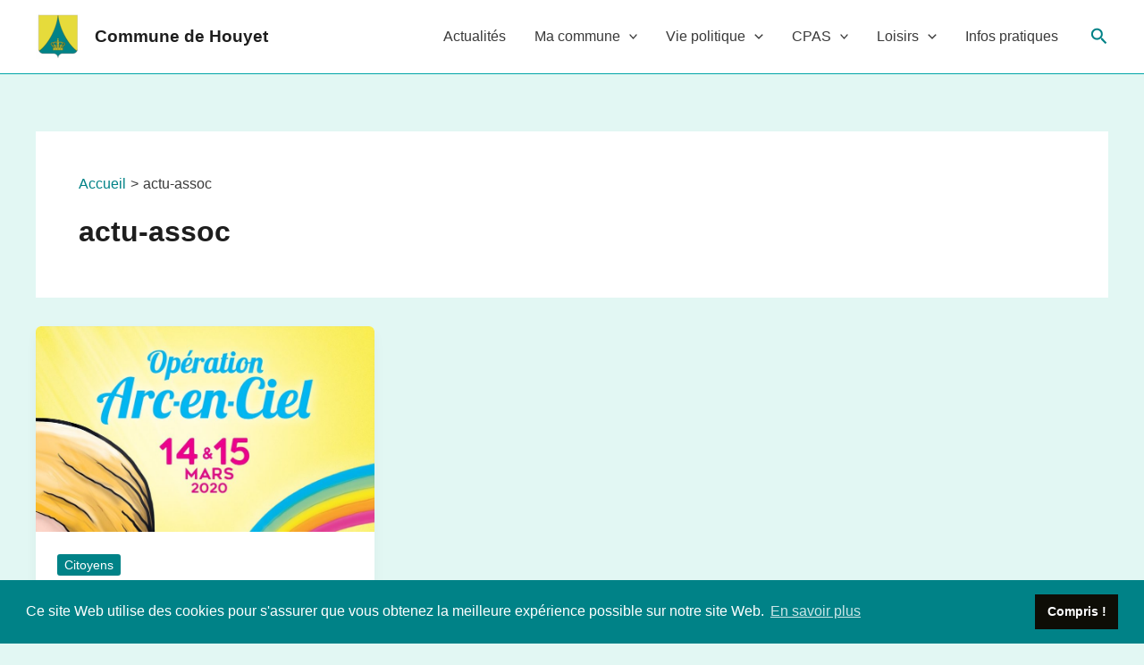

--- FILE ---
content_type: text/css
request_url: https://houyet.be/wp-content/themes/astra-houyet/style.css?ver=6.8.3
body_size: 2383
content:
/*  Theme Name:   Houyet 2025
Theme URI:    https://monsite.com 
Description:  Nouveau thème du site de la commune de Houyet
Author:       SL  
Author URI:   https://wpmarmite.com 
Template:     astra 
Version:      0.1.0 */

 .rt-container, .rt-container-fluid {
	margin-right: auto;
	margin-left: auto;
	padding-left: 0px !important;
	padding-right: 0px !important; 
}
.single-team-area {
	box-shadow: rgba(0, 0, 0, 0.16) 0px 3px 6px, rgba(0, 0, 0, 0.23) 0px 3px 6px !important;
  }
.rt-team-container .layout16 .single-team-area:before{
	content: none !important;
}

.rt-team-container .layout16 .single-team-area:after{
	content: none !important;
}

.rt-team-container .layout16 .single-team-area h3{
	margin-top:0px !important;
}
.rt-team-container .layout16 .single-team-area .tlp-content{
	padding-top:10px !important;
}
.commune .layout16 .single-team-area:after{
	
	content: url("https://houyet.be/wp-content/uploads/2025/03/petit-logo.png") !important ;
	width: 45px !important;
	height: auto !important;
	background-color: transparent !important;
	border: none !important;
	border-radius: 0px !important;
	position: absolute !important;
	transform: rotate(0deg) !important;
	bottom: 0px !important;
	right: 0px !important;
	z-index: 11 !important;
}
.ot .layout16 .single-team-area:after{
	
	content: url("https://houyet.be/wp-content/uploads/2025/03/petit-logo-ot.png") !important ;
	width: 95px !important;
	height: auto !important;
	background-color: transparent !important;
	border: none !important;
	border-radius: 0px !important;
	position: absolute !important;
	transform: rotate(0deg) !important;
	bottom: 5px !important;
	right: 0px !important;
	z-index: 11 !important;
}

.ombre{
	box-shadow: rgba(0, 0, 0, 0.16) 0px 3px 6px, rgba(0, 0, 0, 0.23) 0px 3px 6px !important;
	height:100% !important;
	overflow: hidden !important;
}
.p55600{
	
    	border-top-left-radius: 6px !important;
    	border-top-right-radius: 6px !important;
    	border-bottom-right-radius: 6px; !important;
    	border-bottom-left-radius: 6px !important;
    	overflow: hidden !important;
}
.h100{
	height:100% !important;
}
.fig{
	overflow: hidden !important;
}

.fig img{
    	width: 100% !important;
    	height: auto !important;
    	object-fit: cover !important;
    	max-width: 100% !important;
	aspect-ratio: 4 / 3 !important;
}
.p55600:hover img{
	-ms-transform: scale(1.1) !important;; /* IE 9 */
	-webkit-transform: scale(1.1) !important;; /* Safari 3-8 */
    transform: scale(1.1) !important;
    transition: transform .5s ease !important;
}
.p55600 a, a:focus, a:hover, a:visited {
    text-decoration: none !important;
}

b55600 a{

	text-decoration:none;
}
.chk55600 span{
	font-size:18px !important;
    cursor: hand !important;
	margin-right:20px;
}
input[type="search"]:focus{
	border-color:var(--ast-global-color-0) !important;
}
input[type="checkbox"] {
	accent-color: var(--ast-global-color-0) !important;
    cursor: pointer;
}
.events-{
	display:none;
	padding-left:0px !important;
}
.events-events{
	display:block;
}

/* Evénements */
.simcal-events-list-container:has(.ev5560-container) , .simcal-events-list-container:has(.ev5560) {
    display: grid; /* Active la grille */
    grid-template-columns: repeat(auto-fill, minmax(250px, 1fr)); /* Crée des colonnes dynamiques avec une largeur minimum de 250px */
    gap: 20px; /* Espace entre les éléments */
    justify-items: start;
    align-items: stretch; 
}
.simcal-events-list-container:has(.ev5560), .ev5560-container {
    display: grid; /* Active la grille */
    grid-template-columns: repeat(auto-fill, minmax(250px, 1fr)); /* Crée des colonnes dynamiques avec une largeur minimum de 250px */
    gap: 20px; /* Espace entre les éléments */
    justify-items: start;
    align-items: stretch; 
}
.simcal-events-list-container:has(.ev5560) .simcal-event{
grid-auto-rows: minmax(250px, auto) !important;
}

.simcal-calendar-list-compact .simcal-day{
	background-color:white !important;
	display: contents !important;

}
.simcal-events:has(.ev5560-container){
	padding-top: 0px !important;
	padding-left: 0px !important;
	padding-right: 0px !important;
	padding-bottom: 0px !important;
	border-radius: 6px !important;
	display: flex;
	flex-direction: column;
	margin-bottom: 0px !important;
	margin-left: 0px !important;
	margin-right: 0px !important;
	height:100% !important;
	overflow: hidden !important;
	box-shadow: rgba(0, 0, 0, 0.16) 0px 3px 6px, rgba(0, 0, 0, 0.23) 0px 3px 6px !important;
}

.simcal-events:has(.ev5560-container) .simcal-event{
	padding: 0px !important;
	border-radius: 0px !important;
	display: block !important;
	width: 100% !important;
        max-width: none !important;
        box-sizing: border-box;
	margin-bottom: 40px !important;
	padding: 20px;
	height:100% !important;
	overflow: hidden !important;
	box-shadow: rgba(0, 0, 0, 0.16) 0px 3px 6px, rgba(0, 0, 0, 0.23) 0px 3px 6px !important;
}



.simcal-day:has(.ev5560-container){
	width:100% !important;

}
.simcal-day:has(.ev5560-container) ul {
  display: contents !important;
}
.ssimcal-events .ev5560-container .erv5560-dt {
  	display:none;
}

.ssimcal-events .ev5560-container .erv5560-header:has(.ev5560-dt) {
  	display:none;
}

.simcal-events li:first-child .ev5560-container .ev5560-dt{
  	display:block !important;
}
.simcal-events li:first-child .ev5560-container .ev5560-header{
  	display:block !important;
}
.simcal-nav h3 {
	font-size:24px !important;
}


.ev5560-content {
  	margin: 15px;
	font-size:15px !important;
}
.ev5560-content h6 {
	font-size:18px !important;
}
.ev5560-header {
	aspect-ratio:4/3;
	width:100%;
	height:auto;
}


.ev5560-container .ev5560-header{
    	background-size: cover; 
    	background-position: center;
}

.simcal-events-calendar-17000{
    display: none !important;
}
.ev5560-container .dechets, .ev5560-container .collecte{
	background-image: url('https://houyet.be/wp-content/uploads/2025/03/dechets.jpg');
}
.ev5560-container .marche{
	background-image: url('https://houyet.be/wp-content/uploads/2025/03/marches.jpg');
}
.ev5560-container .trail{
	background-image: url('https://houyet.be/wp-content/uploads/2025/03/trails.jpg');
}
.ev5560-container .tennis, .ev5560-container .tc{
	background-image: url('https://houyet.be/wp-content/uploads/2025/03/tennis.jpg');
}
.ev5560-container .autres{
	background-image: url('https://houyet.be/wp-content/uploads/2025/04/evenements.jpg');
	background-color: var(--ast-global-color-1);
}
.ev5560-container .veves{
	background-image: url('https://houyet.be/wp-content/uploads/2025/03/veves.jpg');
}
.ev5560-container .oeufs{
	background-image: url('https://houyet.be/wp-content/uploads/2025/04/chasse-oeufs.jpeg');
}
.ev5560-container .brocante{
	background-image: url('https://houyet.be/wp-content/uploads/2025/04/brocante.jpg');
}
.ev5560-container .petanque{
	background-image: url('https://houyet.be/wp-content/uploads/2025/04/petanque.jpeg');
}
.ev5560-container .bovin,.ev5560-container .bovins{
	background-image: url('https://houyet.be/wp-content/uploads/2025/04/bovin.jpg');
}
.ev5560-container .cartons{
	background-image: url('https://houyet.be/wp-content/uploads/2025/04/carton.jpg');
}
.ev5560-container .pmc{
	background-image: url('https://houyet.be/wp-content/uploads/2025/05/pmc.jpg');
}
.ev5560-dt,.ev5560-dtm {
  background-color: var(--ast-global-color-0);
  color: var(--ast-global-color-4);
  width: 100px;
  text-align: center;
  padding: 5px;
  border-top-left-radius: 0px !important;
  border-top-right-radius: 0px !important;
  border-bottom-right-radius: 6px !important;
  border-bottom-left-radius: 0px !important;
}
.ev5560-dt h3,.ev5560-dtm h3{
   color: var(--ast-global-color-4);
   margin:0px !important;
}
.ev5560-popup{
  	display:none;
}


.simcal-popup {
  position: absolute;

  z-index: 1000;
  width: auto;
  max-width: 75%;

  min-width: 300px;
}


.simcal-popup p,.simcal-popup div,.simcal-popup h4{
  padding:10px;
}

.simcal-popup h4{
  margin-right:40px;
}

.simcal-popup-content {
  background: #fff;
  padding: 50px 20px 30px 20px;
  border-radius: 6px;
  max-height: 70vh;
  overflow-y: auto;
  bbox-shadow: 0 10px 30px rgba(0, 0, 0, 0.25);
  box-shadow: rgba(0, 0, 0, 0.16) 0px 3px 6px, rgba(0, 0, 0, 0.23) 0px 3px 6px !important;
  position: relative;
}

.simcal-popup-close {
  position: absolute;
  top: 10px;
  right: 10px;
  background-color: var(--ast-global-color-0);
  border: none;
  font-size: 20px;
  font-weight: bold;
  color: var(--ast-global-color-4);
  cursor: pointer;
  line-height: 1;
  transition: color 0.2s;
}

.simcal-popup-close:hover {
  color: var(--ast-global-color-4);
background-color: var(--ast-global-color-1);
}
.ev5560-popup-when::before {
    content: "\f017";
    font-family: "Font Awesome 6 Free";
    font-weight: 90; /* solid */
    margin-right: 6px;
    vertical-align: middle;
    font-size: 1.1em;  /* Augmente la taille de l'icône */
    display: block;
}


.ev5560-popup-where::before {
    content: "\f279";
    font-family: "Font Awesome 6 Free";
    font-weight: 90; /* solid */
    margin-right: 6px;
    font-size: 1.1em;
    vertical-align: middle;
    display: block;
}
.ev5560-popup-description::before {
    content: "\f044";
    font-family: "Font Awesome 6 Free";
    font-weight: 90; /* solid */
    margin-right: 6px;
    font-size: 1.1em;
    vertical-align: middle;
    display: block;
}


@media (max-width: 768px) {
    .simcal-events-list-container:has(.ev5560-container).simcal-events-list-container:has(.ev5560)  {
        grid-template-columns: 1fr; /* Sur les petits écrans, mettre les éléments en une seule colonne */
    }
}


.wp-block-details summary {
    display: flex !important;
    justify-content: space-between !important;
}

.wp-block-details summary::after {
    content: "▼" !important; 
    order: 2 !important; /* La flèche passe après le texte */
    margin-left: 10px !important; /* Pour espacer la flèche du texte */
    margin-right: 0 !important; /* Pour s'assurer qu'il n'y a pas de marge supplémentaire à droite */
}

/* Lorsque le bloc details est ouvert (flèche vers le haut) */
.wp-block-details[open] summary::after {
    content: "▲" !important; /* Flèche vers le haut */
    margin-left: 10px !important;
}

.simcal-events {
  display: flex !important;
  flex-wrap: wrap !important;
  gap: 1.5rem !important;
}

.simcal-day {
  display: contents !important;
}



.ssimcal-day li {
  display: block !important;
  width: 300px !important;
  margin-bottom: 1.5rem !important;
}
.simcal-event.hide-event {
  display: none !important;
}



